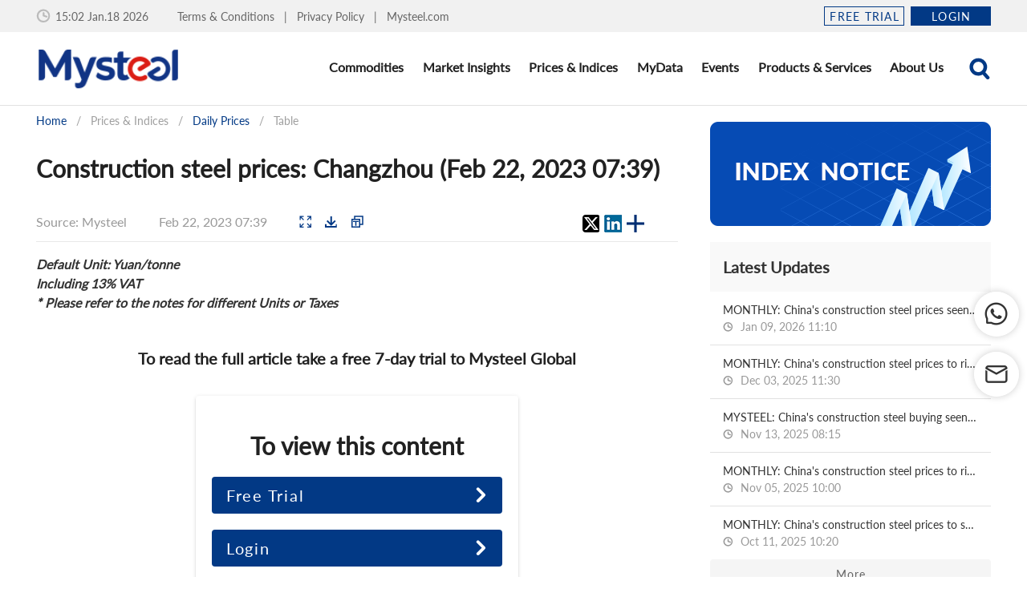

--- FILE ---
content_type: application/javascript
request_url: https://cs.mysteelcdn.com/common/english-station/b68af2c.js
body_size: 6090
content:
(window.webpackJsonp=window.webpackJsonp||[]).push([[1],{1732:function(e,t,n){var content=n(1733);content.__esModule&&(content=content.default),"string"==typeof content&&(content=[[e.i,content,""]]),content.locals&&(e.exports=content.locals);(0,n(19).default)("e2112204",content,!0,{sourceMap:!1})},1733:function(e,t,n){var r=n(18)((function(i){return i[1]}));r.push([e.i,'.theme--light.v-treeview{color:rgba(0,0,0,.87)}.theme--light.v-treeview .v-treeview-node--click>.v-treeview-node__root:hover:before,.theme--light.v-treeview--hoverable .v-treeview-node__root:hover:before{opacity:.04}.theme--light.v-treeview .v-treeview-node--click>.v-treeview-node__root--active:before,.theme--light.v-treeview .v-treeview-node--click>.v-treeview-node__root--active:hover:before,.theme--light.v-treeview .v-treeview-node--click>.v-treeview-node__root:focus:before,.theme--light.v-treeview--hoverable .v-treeview-node__root--active:before,.theme--light.v-treeview--hoverable .v-treeview-node__root--active:hover:before,.theme--light.v-treeview--hoverable .v-treeview-node__root:focus:before{opacity:.12}.theme--light.v-treeview .v-treeview-node--click>.v-treeview-node__root--active:focus:before,.theme--light.v-treeview--hoverable .v-treeview-node__root--active:focus:before{opacity:.16}.theme--light.v-treeview .v-treeview-node__root.v-treeview-node--active:before,.theme--light.v-treeview .v-treeview-node__root.v-treeview-node--active:hover:before{opacity:.12}.theme--light.v-treeview .v-treeview-node__root.v-treeview-node--active:focus:before{opacity:.16}.theme--light.v-treeview .v-treeview-node--disabled>.v-treeview-node__root>.v-treeview-node__content{color:rgba(0,0,0,.38)!important}.theme--dark.v-treeview{color:#fff}.theme--dark.v-treeview .v-treeview-node--click>.v-treeview-node__root:hover:before,.theme--dark.v-treeview--hoverable .v-treeview-node__root:hover:before{opacity:.08}.theme--dark.v-treeview .v-treeview-node--click>.v-treeview-node__root--active:before,.theme--dark.v-treeview .v-treeview-node--click>.v-treeview-node__root--active:hover:before,.theme--dark.v-treeview .v-treeview-node--click>.v-treeview-node__root:focus:before,.theme--dark.v-treeview--hoverable .v-treeview-node__root--active:before,.theme--dark.v-treeview--hoverable .v-treeview-node__root--active:hover:before,.theme--dark.v-treeview--hoverable .v-treeview-node__root:focus:before{opacity:.24}.theme--dark.v-treeview .v-treeview-node--click>.v-treeview-node__root--active:focus:before,.theme--dark.v-treeview--hoverable .v-treeview-node__root--active:focus:before{opacity:.32}.theme--dark.v-treeview .v-treeview-node__root.v-treeview-node--active:before,.theme--dark.v-treeview .v-treeview-node__root.v-treeview-node--active:hover:before{opacity:.24}.theme--dark.v-treeview .v-treeview-node__root.v-treeview-node--active:focus:before{opacity:.32}.theme--dark.v-treeview .v-treeview-node--disabled>.v-treeview-node__root>.v-treeview-node__content{color:hsla(0,0%,100%,.5)!important}.v-treeview-node.v-treeview-node--shaped .v-treeview-node__root,.v-treeview-node.v-treeview-node--shaped .v-treeview-node__root:before{border-bottom-right-radius:24px!important;border-top-right-radius:24px!important}.v-treeview-node.v-treeview-node--shaped .v-treeview-node__root{margin-bottom:8px;margin-top:8px}.v-treeview-node.v-treeview-node--rounded .v-treeview-node__root,.v-treeview-node.v-treeview-node--rounded .v-treeview-node__root:before{border-radius:24px!important}.v-treeview-node.v-treeview-node--rounded .v-treeview-node__root{margin-bottom:8px;margin-top:8px}.v-treeview-node--click>.v-treeview-node__root,.v-treeview-node--click>.v-treeview-node__root>.v-treeview-node__content>*{cursor:pointer;-webkit-user-select:none;-moz-user-select:none;user-select:none}.v-treeview-node.v-treeview-node--active .v-treeview-node__content .v-icon{color:inherit}.v-treeview-node__root{align-items:center;display:flex;min-height:48px;padding-left:8px;padding-right:8px;position:relative}.v-treeview-node__root:before{background-color:currentColor;bottom:0;content:"";left:0;opacity:0;pointer-events:none;position:absolute;right:0;top:0;transition:.3s cubic-bezier(.25,.8,.5,1)}.v-treeview-node__root:after{content:"";font-size:0;min-height:inherit}.v-treeview-node__children{transition:all .2s cubic-bezier(0,0,.2,1)}.v-treeview--dense .v-treeview-node__root{min-height:40px}.v-treeview--dense.v-treeview-node--shaped .v-treeview-node__root,.v-treeview--dense.v-treeview-node--shaped .v-treeview-node__root:before{border-bottom-right-radius:20px!important;border-top-right-radius:20px!important}.v-treeview--dense.v-treeview-node--shaped .v-treeview-node__root{margin-bottom:8px;margin-top:8px}.v-treeview--dense.v-treeview-node--rounded .v-treeview-node__root,.v-treeview--dense.v-treeview-node--rounded .v-treeview-node__root:before{border-radius:20px!important}.v-treeview--dense.v-treeview-node--rounded .v-treeview-node__root{margin-bottom:8px;margin-top:8px}.v-treeview-node__checkbox{-webkit-user-select:none;-moz-user-select:none;user-select:none;width:24px}.v-application--is-ltr .v-treeview-node__checkbox{margin-left:6px}.v-application--is-rtl .v-treeview-node__checkbox{margin-right:6px}.v-treeview-node__toggle{-webkit-user-select:none;-moz-user-select:none;user-select:none;width:24px}.v-treeview-node__toggle--loading{animation:progress-circular-rotate 1s linear infinite}.v-application--is-ltr .v-treeview-node__toggle{transform:rotate(-90deg)}.v-application--is-ltr .v-treeview-node__toggle--open{transform:none}.v-application--is-rtl .v-treeview-node__toggle{transform:rotate(90deg)}.v-application--is-rtl .v-treeview-node__toggle--open{transform:none}.v-treeview-node__prepend{min-width:24px}.v-application--is-ltr .v-treeview-node__prepend{margin-right:6px}.v-application--is-rtl .v-treeview-node__prepend{margin-left:6px}.v-treeview-node__append{min-width:24px}.v-application--is-ltr .v-treeview-node__append{margin-left:6px}.v-application--is-rtl .v-treeview-node__append{margin-right:6px}.v-treeview-node__level{width:24px}.v-treeview-node__label{flex:1;font-size:inherit;overflow:hidden;text-overflow:ellipsis;white-space:nowrap}.v-treeview-node__content{align-items:center;display:flex;flex-basis:0%;flex-grow:1;flex-shrink:0;min-width:0}.v-treeview-node__content .v-btn{flex-grow:0!important;flex-shrink:1!important}.v-application--is-ltr .v-treeview-node__content{margin-left:6px}.v-application--is-rtl .v-treeview-node__content{margin-right:6px}',""]),r.locals={},e.exports=r},2123:function(e,t,n){"use strict";n(12),n(85),n(93),n(87),n(71),n(50),n(24),n(25),n(57);var r=n(21),o=n(96),d=n(4),c=(n(16),n(84),n(481),n(13),n(8),n(41),n(701),n(65),n(393),n(482),n(483),n(484),n(485),n(486),n(487),n(488),n(489),n(490),n(491),n(492),n(493),n(494),n(702),n(703),n(704),n(705),n(706),n(707),n(708),n(709),n(710),n(711),n(712),n(713),n(714),n(715),n(716),n(717),n(15),n(79),n(1732),n(56),n(55),n(223)),v=n(452),h=n(200),l=n(66),f=n(26),m=n(3);function w(e,t){var n=Object.keys(e);if(Object.getOwnPropertySymbols){var r=Object.getOwnPropertySymbols(e);t&&(r=r.filter((function(t){return Object.getOwnPropertyDescriptor(e,t).enumerable}))),n.push.apply(n,r)}return n}var _=Object(f.a)(l.a,Object(h.a)("treeview")),y={activatable:Boolean,activeClass:{type:String,default:"v-treeview-node--active"},color:{type:String,default:"primary"},disablePerNode:Boolean,expandIcon:{type:String,default:"$subgroup"},indeterminateIcon:{type:String,default:"$checkboxIndeterminate"},itemChildren:{type:String,default:"children"},itemDisabled:{type:String,default:"disabled"},itemKey:{type:String,default:"id"},itemText:{type:String,default:"name"},loadChildren:Function,loadingIcon:{type:String,default:"$loading"},offIcon:{type:String,default:"$checkboxOff"},onIcon:{type:String,default:"$checkboxOn"},openOnClick:Boolean,rounded:Boolean,selectable:Boolean,selectedColor:{type:String,default:"accent"},shaped:Boolean,transition:Boolean,selectionType:{type:String,default:"leaf",validator:function(e){return["leaf","independent"].includes(e)}}},O=_.extend().extend({name:"v-treeview-node",inject:{treeview:{default:null}},props:function(e){for(var t=1;t<arguments.length;t++){var n=null!=arguments[t]?arguments[t]:{};t%2?w(Object(n),!0).forEach((function(t){Object(d.a)(e,t,n[t])})):Object.getOwnPropertyDescriptors?Object.defineProperties(e,Object.getOwnPropertyDescriptors(n)):w(Object(n)).forEach((function(t){Object.defineProperty(e,t,Object.getOwnPropertyDescriptor(n,t))}))}return e}({level:Number,item:{type:Object,default:function(){return null}},parentIsDisabled:Boolean},y),data:function(){return{hasLoaded:!1,isActive:!1,isIndeterminate:!1,isLoading:!1,isOpen:!1,isSelected:!1}},computed:{disabled:function(){return Object(m.o)(this.item,this.itemDisabled)||!this.disablePerNode&&this.parentIsDisabled&&"leaf"===this.selectionType},key:function(){return Object(m.o)(this.item,this.itemKey)},children:function(){var e=this,t=Object(m.o)(this.item,this.itemChildren);return t&&t.filter((function(t){return!e.treeview.isExcluded(Object(m.o)(t,e.itemKey))}))},text:function(){return Object(m.o)(this.item,this.itemText)},scopedProps:function(){return{item:this.item,leaf:!this.children,selected:this.isSelected,indeterminate:this.isIndeterminate,active:this.isActive,open:this.isOpen}},computedIcon:function(){return this.isIndeterminate?this.indeterminateIcon:this.isSelected?this.onIcon:this.offIcon},hasChildren:function(){return!(!this.children||!this.children.length&&!this.loadChildren)}},created:function(){this.treeview.register(this)},beforeDestroy:function(){this.treeview.unregister(this)},methods:{checkChildren:function(){var e=this;return new Promise((function(t){if(!e.children||e.children.length||!e.loadChildren||e.hasLoaded)return t();e.isLoading=!0,t(e.loadChildren(e.item))})).then((function(){e.isLoading=!1,e.hasLoaded=!0}))},open:function(){this.isOpen=!this.isOpen,this.treeview.updateOpen(this.key,this.isOpen),this.treeview.emitOpen()},genLabel:function(){var e=[];return this.$scopedSlots.label?e.push(this.$scopedSlots.label(this.scopedProps)):e.push(this.text),this.$createElement("div",{slot:"label",staticClass:"v-treeview-node__label"},e)},genPrependSlot:function(){return this.$scopedSlots.prepend?this.$createElement("div",{staticClass:"v-treeview-node__prepend"},this.$scopedSlots.prepend(this.scopedProps)):null},genAppendSlot:function(){return this.$scopedSlots.append?this.$createElement("div",{staticClass:"v-treeview-node__append"},this.$scopedSlots.append(this.scopedProps)):null},genContent:function(){var e=[this.genPrependSlot(),this.genLabel(),this.genAppendSlot()];return this.$createElement("div",{staticClass:"v-treeview-node__content"},e)},genToggle:function(){var e=this;return this.$createElement(v.a,{staticClass:"v-treeview-node__toggle",class:{"v-treeview-node__toggle--open":this.isOpen,"v-treeview-node__toggle--loading":this.isLoading},slot:"prepend",on:{click:function(t){t.stopPropagation(),e.isLoading||e.checkChildren().then((function(){return e.open()}))}}},[this.isLoading?this.loadingIcon:this.expandIcon])},genCheckbox:function(){var e=this;return this.$createElement(v.a,{staticClass:"v-treeview-node__checkbox",props:{color:this.isSelected||this.isIndeterminate?this.selectedColor:void 0,disabled:this.disabled},on:{click:function(t){t.stopPropagation(),e.isLoading||e.checkChildren().then((function(){e.$nextTick((function(){e.isSelected=!e.isSelected,e.isIndeterminate=!1,e.treeview.updateSelected(e.key,e.isSelected),e.treeview.emitSelected()}))}))}}},[this.computedIcon])},genLevel:function(e){var t=this;return Object(m.h)(e).map((function(){return t.$createElement("div",{staticClass:"v-treeview-node__level"})}))},genNode:function(){var e=this,t=[this.genContent()];return this.selectable&&t.unshift(this.genCheckbox()),this.hasChildren?t.unshift(this.genToggle()):t.unshift.apply(t,Object(o.a)(this.genLevel(1))),t.unshift.apply(t,Object(o.a)(this.genLevel(this.level))),this.$createElement("div",this.setTextColor(this.isActive&&this.color,{staticClass:"v-treeview-node__root",class:Object(d.a)({},this.activeClass,this.isActive),on:{click:function(){e.openOnClick&&e.hasChildren?e.checkChildren().then(e.open):e.activatable&&!e.disabled&&(e.isActive=!e.isActive,e.treeview.updateActive(e.key,e.isActive),e.treeview.emitActive())}}}),t)},genChild:function(e,t){return this.$createElement(O,{key:Object(m.o)(e,this.itemKey),props:{activatable:this.activatable,activeClass:this.activeClass,item:e,selectable:this.selectable,selectedColor:this.selectedColor,color:this.color,disablePerNode:this.disablePerNode,expandIcon:this.expandIcon,indeterminateIcon:this.indeterminateIcon,offIcon:this.offIcon,onIcon:this.onIcon,loadingIcon:this.loadingIcon,itemKey:this.itemKey,itemText:this.itemText,itemDisabled:this.itemDisabled,itemChildren:this.itemChildren,loadChildren:this.loadChildren,transition:this.transition,openOnClick:this.openOnClick,rounded:this.rounded,shaped:this.shaped,level:this.level+1,selectionType:this.selectionType,parentIsDisabled:t},scopedSlots:this.$scopedSlots})},genChildrenWrapper:function(){var e=this;if(!this.isOpen||!this.children)return null;var t=[this.children.map((function(t){return e.genChild(t,e.disabled)}))];return this.$createElement("div",{staticClass:"v-treeview-node__children"},t)},genTransition:function(){return this.$createElement(c.a,[this.genChildrenWrapper()])}},render:function(e){var t=[this.genNode()];return this.transition?t.push(this.genTransition()):t.push(this.genChildrenWrapper()),e("div",{staticClass:"v-treeview-node",class:{"v-treeview-node--leaf":!this.hasChildren,"v-treeview-node--click":this.openOnClick,"v-treeview-node--disabled":this.disabled,"v-treeview-node--rounded":this.rounded,"v-treeview-node--shaped":this.shaped,"v-treeview-node--selected":this.isSelected},attrs:{"aria-expanded":String(this.isOpen)}},t)}}),C=O,S=n(48),j=n(34);function x(e,t,n){return Object(m.o)(e,n).toLocaleLowerCase().indexOf(t.toLocaleLowerCase())>-1}function k(filter,e,t,n,r,o,d){if(filter(e,t,r))return!0;var c=Object(m.o)(e,o);if(c){for(var v=!1,i=0;i<c.length;i++)k(filter,c[i],t,n,r,o,d)&&(v=!0);if(v)return!0}return d.add(Object(m.o)(e,n)),!1}function I(e,t){var n="undefined"!=typeof Symbol&&e[Symbol.iterator]||e["@@iterator"];if(!n){if(Array.isArray(e)||(n=function(e,a){if(e){if("string"==typeof e)return A(e,a);var t={}.toString.call(e).slice(8,-1);return"Object"===t&&e.constructor&&(t=e.constructor.name),"Map"===t||"Set"===t?Array.from(e):"Arguments"===t||/^(?:Ui|I)nt(?:8|16|32)(?:Clamped)?Array$/.test(t)?A(e,a):void 0}}(e))||t&&e&&"number"==typeof e.length){n&&(e=n);var r=0,o=function(){};return{s:o,n:function(){return r>=e.length?{done:!0}:{done:!1,value:e[r++]}},e:function(e){throw e},f:o}}throw new TypeError("Invalid attempt to iterate non-iterable instance.\nIn order to be iterable, non-array objects must have a [Symbol.iterator]() method.")}var d,a=!0,u=!1;return{s:function(){n=n.call(e)},n:function(){var e=n.next();return a=e.done,e},e:function(e){u=!0,d=e},f:function(){try{a||null==n.return||n.return()}finally{if(u)throw d}}}}function A(e,a){(null==a||a>e.length)&&(a=e.length);for(var t=0,n=Array(a);t<a;t++)n[t]=e[t];return n}function P(e,t){var n=Object.keys(e);if(Object.getOwnPropertySymbols){var r=Object.getOwnPropertySymbols(e);t&&(r=r.filter((function(t){return Object.getOwnPropertyDescriptor(e,t).enumerable}))),n.push.apply(n,r)}return n}function $(e){for(var t=1;t<arguments.length;t++){var n=null!=arguments[t]?arguments[t]:{};t%2?P(Object(n),!0).forEach((function(t){Object(d.a)(e,t,n[t])})):Object.getOwnPropertyDescriptors?Object.defineProperties(e,Object.getOwnPropertyDescriptors(n)):P(Object(n)).forEach((function(t){Object.defineProperty(e,t,Object.getOwnPropertyDescriptor(n,t))}))}return e}t.a=Object(f.a)(Object(h.b)("treeview"),S.a).extend({name:"v-treeview",provide:function(){return{treeview:this}},props:$({active:{type:Array,default:function(){return[]}},dense:Boolean,disabled:Boolean,filter:Function,hoverable:Boolean,items:{type:Array,default:function(){return[]}},multipleActive:Boolean,open:{type:Array,default:function(){return[]}},openAll:Boolean,returnObject:{type:Boolean,default:!1},search:String,value:{type:Array,default:function(){return[]}}},y),data:function(){return{level:-1,activeCache:new Set,nodes:{},openCache:new Set,selectedCache:new Set}},computed:{excludedItems:function(){var e=new Set;if(!this.search)return e;for(var i=0;i<this.items.length;i++)k(this.filter||x,this.items[i],this.search,this.itemKey,this.itemText,this.itemChildren,e);return e}},watch:{items:{handler:function(){var e=this,t=Object.keys(this.nodes).map((function(t){return Object(m.o)(e.nodes[t].item,e.itemKey)})),n=this.getKeys(this.items),r=Object(m.a)(n,t);if(r.length||!(n.length<t.length)){r.forEach((function(t){return delete e.nodes[t]}));var d=Object(o.a)(this.selectedCache);this.selectedCache=new Set,this.activeCache=new Set,this.openCache=new Set,this.buildTree(this.items),Object(m.j)(d,Object(o.a)(this.selectedCache))||this.emitSelected()}},deep:!0},active:function(e){this.handleNodeCacheWatcher(e,this.activeCache,this.updateActive,this.emitActive)},value:function(e){this.handleNodeCacheWatcher(e,this.selectedCache,this.updateSelected,this.emitSelected)},open:function(e){this.handleNodeCacheWatcher(e,this.openCache,this.updateOpen,this.emitOpen)}},created:function(){var e=this,t=function(t){return e.returnObject?Object(m.o)(t,e.itemKey):t};this.buildTree(this.items);var n,r=I(this.value.map(t));try{for(r.s();!(n=r.n()).done;){var o=n.value;this.updateSelected(o,!0,!0)}}catch(e){r.e(e)}finally{r.f()}var d,c=I(this.active.map(t));try{for(c.s();!(d=c.n()).done;){var v=d.value;this.updateActive(v,!0)}}catch(e){c.e(e)}finally{c.f()}},mounted:function(){var e=this;(this.$slots.prepend||this.$slots.append)&&Object(j.c)("The prepend and append slots require a slot-scope attribute",this),this.openAll?this.updateAll(!0):(this.open.forEach((function(t){return e.updateOpen(e.returnObject?Object(m.o)(t,e.itemKey):t,!0)})),this.emitOpen())},methods:{updateAll:function(e){var t=this;Object.keys(this.nodes).forEach((function(n){return t.updateOpen(Object(m.o)(t.nodes[n].item,t.itemKey),e)})),this.emitOpen()},getKeys:function(e){for(var t=arguments.length>1&&void 0!==arguments[1]?arguments[1]:[],i=0;i<e.length;i++){var n=Object(m.o)(e[i],this.itemKey);t.push(n);var r=Object(m.o)(e[i],this.itemChildren);r&&t.push.apply(t,Object(o.a)(this.getKeys(r)))}return t},buildTree:function(e){for(var t,n=this,r=arguments.length>1&&void 0!==arguments[1]?arguments[1]:null,i=0;i<e.length;i++){var o=e[i],d=Object(m.o)(o,this.itemKey),c=null!==(t=Object(m.o)(o,this.itemChildren))&&void 0!==t?t:[],v=this.nodes.hasOwnProperty(d)?this.nodes[d]:{isSelected:!1,isIndeterminate:!1,isActive:!1,isOpen:!1,vnode:null},h={vnode:v.vnode,parent:r,children:c.map((function(e){return Object(m.o)(e,n.itemKey)})),item:o};if(this.buildTree(c,d),"independent"!==this.selectionType&&null!==r&&!this.nodes.hasOwnProperty(d)&&this.nodes.hasOwnProperty(r)?h.isSelected=this.nodes[r].isSelected:(h.isSelected=v.isSelected,h.isIndeterminate=v.isIndeterminate),h.isActive=v.isActive,h.isOpen=v.isOpen,this.nodes[d]=h,c.length&&"independent"!==this.selectionType){var l=this.calculateState(d,this.nodes),f=l.isSelected,w=l.isIndeterminate;h.isSelected=f,h.isIndeterminate=w}!this.nodes[d].isSelected||"independent"!==this.selectionType&&0!==h.children.length||this.selectedCache.add(d),this.nodes[d].isActive&&this.activeCache.add(d),this.nodes[d].isOpen&&this.openCache.add(d),this.updateVnodeState(d)}},calculateState:function(e,t){var n=t[e].children,r=n.reduce((function(e,n){return e[0]+=+Boolean(t[n].isSelected),e[1]+=+Boolean(t[n].isIndeterminate),e}),[0,0]),o=!!n.length&&r[0]===n.length;return{isSelected:o,isIndeterminate:!o&&(r[0]>0||r[1]>0)}},emitOpen:function(){this.emitNodeCache("update:open",this.openCache)},emitSelected:function(){this.emitNodeCache("input",this.selectedCache)},emitActive:function(){this.emitNodeCache("update:active",this.activeCache)},emitNodeCache:function(e,t){var n=this;this.$emit(e,this.returnObject?Object(o.a)(t).map((function(e){return n.nodes[e].item})):Object(o.a)(t))},handleNodeCacheWatcher:function(e,t,n,r){var d=this;e=this.returnObject?e.map((function(e){return Object(m.o)(e,d.itemKey)})):e;var c=Object(o.a)(t);Object(m.j)(c,e)||(c.forEach((function(e){return n(e,!1)})),e.forEach((function(e){return n(e,!0)})),r())},getDescendants:function(e){var t,n=arguments.length>1&&void 0!==arguments[1]?arguments[1]:[],r=this.nodes[e].children;(t=n).push.apply(t,Object(o.a)(r));for(var i=0;i<r.length;i++)n=this.getDescendants(r[i],n);return n},getParents:function(e){for(var t=this.nodes[e].parent,n=[];null!==t;)n.push(t),t=this.nodes[t].parent;return n},register:function(e){var t=Object(m.o)(e.item,this.itemKey);this.nodes[t].vnode=e,this.updateVnodeState(t)},unregister:function(e){var t=Object(m.o)(e.item,this.itemKey);this.nodes[t]&&(this.nodes[t].vnode=null)},isParent:function(e){return this.nodes[e].children&&this.nodes[e].children.length},updateActive:function(e,t){var n=this;if(this.nodes.hasOwnProperty(e)){this.multipleActive||this.activeCache.forEach((function(e){n.nodes[e].isActive=!1,n.updateVnodeState(e),n.activeCache.delete(e)}));var r=this.nodes[e];r&&(t?this.activeCache.add(e):this.activeCache.delete(e),r.isActive=t,this.updateVnodeState(e))}},updateSelected:function(e,t){var n=arguments.length>2&&void 0!==arguments[2]&&arguments[2];if(this.nodes.hasOwnProperty(e)){var o=new Map;if("independent"!==this.selectionType){var d,c=I(this.getDescendants(e));try{for(c.s();!(d=c.n()).done;){var v=d.value;Object(m.o)(this.nodes[v].item,this.itemDisabled)&&!n||(this.nodes[v].isSelected=t,this.nodes[v].isIndeterminate=!1,o.set(v,t))}}catch(e){c.e(e)}finally{c.f()}var h=this.calculateState(e,this.nodes);this.nodes[e].isSelected=t,this.nodes[e].isIndeterminate=h.isIndeterminate,o.set(e,t);var l,f=I(this.getParents(e));try{for(f.s();!(l=f.n()).done;){var w=l.value,_=this.calculateState(w,this.nodes);this.nodes[w].isSelected=_.isSelected,this.nodes[w].isIndeterminate=_.isIndeterminate,o.set(w,_.isSelected)}}catch(e){f.e(e)}finally{f.f()}}else this.nodes[e].isSelected=t,this.nodes[e].isIndeterminate=!1,o.set(e,t);var y,O=I(o.entries());try{for(O.s();!(y=O.n()).done;){var C=Object(r.a)(y.value,2),S=C[0],j=C[1];this.updateVnodeState(S),"leaf"===this.selectionType&&this.isParent(S)||(!0===j?this.selectedCache.add(S):this.selectedCache.delete(S))}}catch(e){O.e(e)}finally{O.f()}}},updateOpen:function(e,t){var n=this;if(this.nodes.hasOwnProperty(e)){var r=this.nodes[e],o=Object(m.o)(r.item,this.itemChildren);o&&!o.length&&r.vnode&&!r.vnode.hasLoaded?r.vnode.checkChildren().then((function(){return n.updateOpen(e,t)})):o&&o.length&&(r.isOpen=t,r.isOpen?this.openCache.add(e):this.openCache.delete(e),this.updateVnodeState(e))}},updateVnodeState:function(e){var t=this.nodes[e];t&&t.vnode&&(t.vnode.isSelected=t.isSelected,t.vnode.isIndeterminate=t.isIndeterminate,t.vnode.isActive=t.isActive,t.vnode.isOpen=t.isOpen)},isExcluded:function(e){return!!this.search&&this.excludedItems.has(e)}},render:function(e){var t=this,n=this.items.length?this.items.filter((function(e){return!t.isExcluded(Object(m.o)(e,t.itemKey))})).map((function(e){return C.options.methods.genChild.bind(t)(e,t.disabled||Object(m.o)(e,t.itemDisabled))})):this.$slots.default;return e("div",{staticClass:"v-treeview",class:$({"v-treeview--hoverable":this.hoverable,"v-treeview--dense":this.dense},this.themeClasses)},n)}})}}]);

--- FILE ---
content_type: application/javascript
request_url: https://cs.mysteelcdn.com/common/english-station/895456f.js
body_size: 8123
content:
(window.webpackJsonp=window.webpackJsonp||[]).push([[44,20],{1177:function(t,e,r){var content=r(1196);content.__esModule&&(content=content.default),"string"==typeof content&&(content=[[t.i,content,""]]),content.locals&&(t.exports=content.locals);(0,r(19).default)("919734f2",content,!0,{sourceMap:!1})},1178:function(t,e,r){var content=r(1200);content.__esModule&&(content=content.default),"string"==typeof content&&(content=[[t.i,content,""]]),content.locals&&(t.exports=content.locals);(0,r(19).default)("37d1b26d",content,!0,{sourceMap:!1})},1186:function(t,e,r){"use strict";r.r(e);var n=r(1243),o=(r(13),{name:"MBread",components:{},props:{breadList:{type:Array,default:function(){return[]}}},data:function(){return{}},computed:{},watch:{},created:function(){},mounted:function(){},methods:{}}),c=(r(1195),r(17)),component=Object(c.a)(o,(function(){var t=this,e=t._self._c;return e("div",{staticClass:"m-bread"},[e(n.a,t._g(t._b({attrs:{items:t.breadList},scopedSlots:t._u([t._l(Object.keys(t.$slots),(function(e){return{key:e,fn:function(data){return[t._t(e,null,null,data)]}}}))],null,!0)},"v-breadcrumbs",t.$attrs,!1),t.$listeners))],1)}),[],!1,null,"0d591e46",null);e.default=component.exports},1190:function(t,e,r){var content=r(1229);content.__esModule&&(content=content.default),"string"==typeof content&&(content=[[t.i,content,""]]),content.locals&&(t.exports=content.locals);(0,r(19).default)("1e295913",content,!0,{sourceMap:!1})},1191:function(t,e,r){"use strict";r.d(e,"a",(function(){return o})),r.d(e,"b",(function(){return l}));r(42),r(143),r(84),r(8);var n=r(120),o={"top-news-name":[{text:"Home",disabled:!1,to:"/"},{text:"Top news",disabled:!0,to:""}],Event:[{text:"Home",disabled:!1,to:"/"},{text:"Event",disabled:!0,to:""}],"event-type-name":[{text:"Home",disabled:!1,to:"/"},{text:"Event",disabled:!0,to:""},{text:"Event Details",disabled:!0,to:""}],"list-all-latest-updates-name":[{text:"Home",disabled:!1,to:"/"},{text:"Latest updates",disabled:!0,to:""}],"market-insights-news":[{text:"Home",disabled:!1,to:"/"},{text:"Market Insights",disabled:!0,to:""},{text:"News",disabled:!0,to:""}],"market-insights-news-latest":[{text:"Home",disabled:!1,to:"/"},{text:"Market Insights",disabled:!0,to:""},{text:"News",disabled:!0,to:""}],"market-insights-news-ad-and-cvd":[{text:"Home",disabled:!1,to:"/"},{text:"Market Insights",disabled:!0,to:""},{text:"News",disabled:!0,to:""}],"market-insights-analysis":[{text:"Home",disabled:!1,to:"/"},{text:"Market Insights",disabled:!0,to:""},{text:"Analysis",disabled:!0,to:""}],"market-insights-analysis-latest":[{text:"Home",disabled:!1,to:"/"},{text:"Market Insights",disabled:!0,to:""},{text:"Analysis",disabled:!0,to:""}],"market-insights-analysis-commentary":[{text:"Home",disabled:!1,to:"/"},{text:"Market Insights",disabled:!0,to:""},{text:"Analysis",disabled:!0,to:""}],"market-insights-analysis-energy-transition":[{text:"Home",disabled:!1,to:"/"},{text:"Market Insights",disabled:!0,to:""},{text:"Analysis",disabled:!0,to:""}],"market-insights-mysteel-surveys":[{text:"Home",disabled:!1,to:"/"},{text:"Market Insights",disabled:!0,to:""},{text:"Mysteel Surveys",disabled:!0,to:""}],"market-insights-mysteel-surveys-trading":[{text:"Home",disabled:!1,to:"/"},{text:"Market Insights",disabled:!0,to:""},{text:"Mysteel Surveys",disabled:!0,to:""}],"market-insights-mysteel-surveys-shipment":[{text:"Home",disabled:!1,to:"/"},{text:"Market Insights",disabled:!0,to:""},{text:"Mysteel Surveys",disabled:!0,to:""}],"market-insights-mysteel-surveys-production":[{text:"Home",disabled:!1,to:"/"},{text:"Market Insights",disabled:!0,to:""},{text:"Mysteel Surveys",disabled:!0,to:""}],"market-insights-mysteel-surveys-price":[{text:"Home",disabled:!1,to:"/"},{text:"Market Insights",disabled:!0,to:""},{text:"Mysteel Surveys",disabled:!0,to:""}],"market-insights-mysteel-surveys-inventory":[{text:"Home",disabled:!1,to:"/"},{text:"Market Insights",disabled:!0,to:""},{text:"Mysteel Surveys",disabled:!0,to:""}],"market-insights-mysteel-surveys-import-and-export":[{text:"Home",disabled:!1,to:"/"},{text:"Market Insights",disabled:!0,to:""},{text:"Mysteel Surveys",disabled:!0,to:""}],"market-insights-mysteel-surveys-cost-and-profit":[{text:"Home",disabled:!1,to:"/"},{text:"Market Insights",disabled:!0,to:""},{text:"Mysteel Surveys",disabled:!0,to:""}],"analysis-name":[{text:"Home",disabled:!1,to:"/"},{text:"Market Insights",disabled:!0,to:""},{text:"Analysis",disabled:!1,to:"/market-insights/analysis/"},{text:"Article",disabled:!0,to:""}],"news-name":[{text:"Home",disabled:!1,to:"/"},{text:"Market Insights",disabled:!0,to:""},{text:"News",disabled:!1,to:"/market-insights/news/"},{text:"Article",disabled:!0,to:""}],"mysteel-surveys-name":[{text:"Home",disabled:!1,to:"/"},{text:"Market Insights",disabled:!0,to:""},{text:"Mysteel Surveys",disabled:!1,to:"/market-insights/mysteel-surveys/"},{text:"Article",disabled:!0,to:""}],"prices-indices-price-curve":[{text:"Home",disabled:!1,to:"/"},{text:"Prices & Indices",disabled:!0,to:""},{text:"Price Curve",disabled:!0,to:""}],"prices-indices-mysteel-indices":[{text:"Home",disabled:!1,to:"/"},{text:"Prices & Indices",disabled:!0,to:""},{text:"Mysteel Indices",disabled:!0,to:""}],"prices-indices-daily-prices":[{text:"Home",disabled:!1,to:"/"},{text:"Prices & Indices",disabled:!0,to:""},{text:"Daily Prices",disabled:!0,to:""}],"prices-indices-import-export-price":[{text:"Home",disabled:!1,to:"/"},{text:"Prices & Indices",disabled:!0,to:""},{text:"Import/Export Price",disabled:!0,to:""}],"prices-indices-my-favorites":[{text:"Home",disabled:!1,to:"/"},{text:"Prices & Indices",disabled:!0,to:""},{text:"My Favorites",disabled:!0,to:""}],"daily-prices-name":[{text:"Home",disabled:!1,to:"/"},{text:"Prices & Indices",disabled:!0,to:""},{text:"Daily Prices",disabled:!1,to:"/prices-indices/daily-prices/"},{text:"Table",disabled:!0,to:""}],"price-summary-name":[{text:"Home",disabled:!1,to:"/"},{text:"Prices & Indices",disabled:!0,to:""},{text:"Daily Prices",disabled:!1,to:"/prices-indices/daily-prices/"},{text:"Table",disabled:!0,to:""}],methodology:[{text:"Home",disabled:!1,to:"/"},{text:"Methodology",disabled:!0,to:""}],"products-services-online-subscriptions":[{text:"Home",disabled:!1,to:"/"},{text:"Products & Services",disabled:!0,to:""},{text:"Online Subscriptions",disabled:!0,to:""}],"products-services-report-analysis":[{text:"Home",disabled:!1,to:"/"},{text:"Products & Services",disabled:!0,to:""},{text:"Reports & Analysis",disabled:!0,to:""}],"products-services-data-products":[{text:"Home",disabled:!1,to:"/"},{text:"Products & Services",disabled:!0,to:""},{text:"Data Products",disabled:!0,to:""}],"products-services-consulting":[{text:"Home",disabled:!1,to:"/"},{text:"Products & Services",disabled:!0,to:""},{text:"Consulting",disabled:!0,to:""}],"event-listings":[{text:"Home",disabled:!1,to:"/"},{text:"Events",disabled:!0,to:""}],"event-listings-name":[{text:"Home",disabled:!1,to:"/"},{text:"Events",disabled:!1,href:"//www.mysteel.net/event-listings/"},{text:"Event Details",disabled:!0,to:""}],"events-preview-conferenceId":[{text:"Home",disabled:!1,to:"/"},{text:"Events",disabled:!0,to:""}],"conference-preview-conferenceId":[{text:"Home",disabled:!1,to:"/"},{text:"Events",disabled:!1,href:"//www.mysteel.net/event-listings/"},{text:"Event Details",disabled:!0,to:""}],comnect:[{text:"Home",disabled:!1,to:"/"},{text:"ComNect",disabled:!0,href:"//www.mysteel.net/comnect/"}],"comnect-name":[{text:"Home",disabled:!1,to:"/"},{text:"ComNect",disabled:!1,href:"//www.mysteel.net/comnect/"},{text:"Company Details",disabled:!0}]},c=function(t){var text=t.text,e=t.disabled,r=t.breedHomePage;if(e)return"";if("Home"===text)return"/";var o=Object(n.b)(text);return"/".concat(r?"h":"commodities","/").concat(o,"/")},l=function(t,e){var r,n=arguments.length>2&&void 0!==arguments[2]&&arguments[2],o=(null===(r=e.state.user.breadList.find((function(e){return e.breedCode===t})))||void 0===r?void 0:r.bread)||[];return n&&(o[o.length-1].disabled=!1),o.map((function(t){return{text:t.text,disabled:!!t.disabled,to:c(t)}}))}},1193:function(t,e,r){var content=r(1194);content.__esModule&&(content=content.default),"string"==typeof content&&(content=[[t.i,content,""]]),content.locals&&(t.exports=content.locals);(0,r(19).default)("f7a8af7a",content,!0,{sourceMap:!1})},1194:function(t,e,r){var n=r(18)((function(i){return i[1]}));n.push([t.i,".theme--light.v-breadcrumbs .v-breadcrumbs__divider,.theme--light.v-breadcrumbs .v-breadcrumbs__item--disabled{color:rgba(0,0,0,.38)}.theme--dark.v-breadcrumbs .v-breadcrumbs__divider,.theme--dark.v-breadcrumbs .v-breadcrumbs__item--disabled{color:hsla(0,0%,100%,.5)}.v-breadcrumbs{align-items:center;display:flex;flex:0 1 auto;flex-wrap:wrap;list-style-type:none;margin:0;padding:18px 12px}.v-breadcrumbs li{align-items:center;display:inline-flex;font-size:14px}.v-breadcrumbs li .v-icon{font-size:16px}.v-breadcrumbs li:nth-child(2n){padding:0 12px}.v-breadcrumbs__item{align-items:center;display:inline-flex;-webkit-text-decoration:none;text-decoration:none;transition:.3s cubic-bezier(.25,.8,.5,1)}.v-breadcrumbs__item--disabled{pointer-events:none}.v-breadcrumbs--large li,.v-breadcrumbs--large li .v-icon{font-size:16px}",""]),n.locals={},t.exports=n},1195:function(t,e,r){"use strict";r(1177)},1196:function(t,e,r){var n=r(18)((function(i){return i[1]}));n.push([t.i,".m-bread[data-v-0d591e46] .v-breadcrumbs{padding:0}",""]),n.locals={},t.exports=n},1199:function(t,e,r){"use strict";r(1178)},1200:function(t,e,r){var n=r(18)((function(i){return i[1]}));n.push([t.i,".m-chart[data-v-501453b4]{width:100%}",""]),n.locals={},t.exports=n},1201:function(t,e,r){"use strict";r.r(e);r(55);var n=r(222),o=r.n(n),c=r(1182),l={name:"MChart",components:{},props:{height:{type:Number,default:178},option:{type:Object,default:function(){return Object(c.c)()}}},data:function(){return{}},computed:{displayOption:function(){return o.a.empty(this.option)?Object(c.c)():this.option}},watch:{option:{handler:function(t){this.$refs.chart&&this.$refs.chart.setOption(t,!0)},deep:!0}},created:function(){},mounted:function(){},methods:{}},d=(r(1199),r(17)),component=Object(d.a)(l,(function(){var t=this,e=t._self._c;return e("client-only",[e("v-chart",{ref:"chart",staticClass:"m-chart",style:{height:"".concat(t.height,"px")},attrs:{autoresize:!0,option:t.displayOption}})],1)}),[],!1,null,"501453b4",null);e.default=component.exports},1228:function(t,e,r){"use strict";r(1190)},1229:function(t,e,r){var n=r(18),o=r(317),c=r(1217),l=r(1230),d=n((function(i){return i[1]})),m=o(c),f=o(l);d.push([t.i,".latest-price .chart-wrapper[data-v-4fb55c9f]{min-height:228px}.latest-price .chart-wrapper .m-title[data-v-4fb55c9f]{margin-bottom:10px}.latest-price .daily-price-wrapper[data-v-4fb55c9f]{min-height:99px}.latest-price .img-wrapper[data-v-4fb55c9f]{background-repeat:no-repeat;background-size:100% 100%;border-radius:5px;overflow:hidden;width:100%}.latest-price .data-buffet[data-v-4fb55c9f]{background-image:url("+m+");height:190px}.latest-price .report[data-v-4fb55c9f]{background-image:url("+f+");height:142px}.latest-price[data-v-4fb55c9f] .v-carousel__controls__item.v-btn{color:#999}.latest-price[data-v-4fb55c9f] .v-carousel__controls__item.v-item--active{color:#023985}.latest-price[data-v-4fb55c9f] .v-carousel__controls__item.v-item--active:before{opacity:0}.latest-price[data-v-4fb55c9f] .v-carousel__controls__item .v-icon{font-size:30px!important;opacity:1}.latest-price[data-v-4fb55c9f] .m-list-item.simple .m-title{font-size:14px}.latest-price .pointer[data-v-4fb55c9f] canvas{cursor:pointer!important}",""]),d.locals={},t.exports=d},1230:function(t,e,r){t.exports=r.p+"img/report.b0e2fcc.png"},1232:function(t,e,r){"use strict";var n=r(2124),o=r(2048),c=r(2047),l=(r(12),r(16),r(24),r(25),r(13),r(8),r(15),r(4));r(84);function d(t,e){var r=Object.keys(t);if(Object.getOwnPropertySymbols){var n=Object.getOwnPropertySymbols(t);e&&(n=n.filter((function(e){return Object.getOwnPropertyDescriptor(t,e).enumerable}))),r.push.apply(r,n)}return r}function m(t){for(var e=1;e<arguments.length;e++){var r=null!=arguments[e]?arguments[e]:{};e%2?d(Object(r),!0).forEach((function(e){Object(l.a)(t,e,r[e])})):Object.getOwnPropertyDescriptors?Object.defineProperties(t,Object.getOwnPropertyDescriptors(r)):d(Object(r)).forEach((function(e){Object.defineProperty(t,e,Object.getOwnPropertyDescriptor(r,e))}))}return t}r(42),r(50),r(55);var f=r(161),h=r(120);function v(t,e){var r=Object.keys(t);if(Object.getOwnPropertySymbols){var n=Object.getOwnPropertySymbols(t);e&&(n=n.filter((function(e){return Object.getOwnPropertyDescriptor(t,e).enumerable}))),r.push.apply(r,n)}return r}function y(t){for(var e=1;e<arguments.length;e++){var r=null!=arguments[e]?arguments[e]:{};e%2?v(Object(r),!0).forEach((function(e){Object(l.a)(t,e,r[e])})):Object.getOwnPropertyDescriptors?Object.defineProperties(t,Object.getOwnPropertyDescriptors(r)):v(Object(r)).forEach((function(e){Object.defineProperty(t,e,Object.getOwnPropertyDescriptor(r,e))}))}return t}var x={name:"LatestPrice",components:{},props:{options:{type:Array,default:function(){return[]}},dailyList:{type:Object,default:function(){return{}}},breedCode:{type:[String,Number],default:null},disabled:{type:Boolean,default:!1},isCommodities:{type:Boolean,default:!1}},data:function(){return{}},computed:{},watch:{},created:function(){},mounted:function(){},methods:{getOption:function(t){var e=t.chartOpt,n=t.chartDataLocks;return y(y({},e),{},{tooltip:y(y({},e.tooltip),{},{formatter:function(t){var html="";return t.forEach((function(param,t){var e=r(1198);html+='\n                        <span style="display:inline-block;margin-right:4px;\n\t\t\t\t\t\t            border-radius:10px;width:10px;height:10px;\n\t\t\t\t\t\t            background-color:'.concat(param.color,';"></span>\n                        <span style="margin-right:10px;">').concat(param.seriesName,"</span>\n                        ").concat(n[param.seriesIndex][param.dataIndex]===f.q.getDesc("ON")?'<img style="width:14px;height:14px;" src="'.concat(e,'" />'):"<span>".concat(Object(h.l)(param.data)||" - "," </span>"),"\n                        </br>\n                        ")})),"<div>".concat(t[0].name,"</div>").concat(html)}})})}}},w=(r(1228),r(17)),component=Object(w.a)(x,(function(){var t,e,r,l,d=this,f=d._self._c;return f("div",{staticClass:"latest-price"},[f("div",{staticClass:"chart-wrapper"},[f("m-title",{staticClass:"grey4 pa-4",attrs:{"font-size":20,"line-height":30}},[d._v("\n      "+d._s(d.$t("commodities.priceCurve"))+"\n    ")]),d._v(" "),f(c.a,{scopedSlots:d._u([{key:"default",fn:function(t){var e=t.hover;return[f(n.a,{staticClass:"pointer",attrs:{"hide-delimiter-background":"",continuous:!0,cycle:!e,"show-arrows":!1,interval:"5000","delimiter-icon":"mdi-minus",height:"228"}},d._l(d.options,(function(t,i){return f(o.a,{key:i},[f("nuxt-link",{attrs:{to:d.disabled?"":null==t?void 0:t.to}},[f("m-chart",{attrs:{option:d.getOption(t)}})],1)],1)})),1)]}}])})],1),d._v(" "),f("a",{attrs:{href:"https://www.mysteel.net/databuffet/#/data",target:"_blank"}},[f("div",{staticClass:"img-wrapper data-buffet mb-5 m-card",attrs:{title:d.$t("commodities.dataBuffet")}})]),d._v(" "),!d.isCommodities||null!==(t=d.dailyList)&&void 0!==t&&null!==(t=t.listData)&&void 0!==t&&t.length?f("div",{staticClass:"daily-price-wrapper mb-5"},[f("m-title",{staticClass:"grey4 pa-4",attrs:{"font-size":20,"line-height":30}},[d._v("\n      "+d._s(d.$t("commodities.dailyPrice"))+"\n    ")]),d._v(" "),f("m-list",{attrs:{type:"simple","show-time":"",list:null===(e=d.dailyList)||void 0===e||null===(e=e.listData)||void 0===e?void 0:e.map((function(t){return m(m({},t),{},{date:t.showTime,to:d.disabled?"":{path:t.priceUrl}})})),"border-bottom":!1}}),d._v(" "),f("nuxt-link",{directives:[{name:"show",rawName:"v-show",value:(null===(r=d.dailyList)||void 0===r||null===(r=r.listData)||void 0===r?void 0:r.length)>0,expression:"dailyList?.listData?.length > 0"}],attrs:{to:d.disabled?"":{path:"/prices-indices/daily-prices/",query:{b:0===(null===(l=d.dailyList)||void 0===l?void 0:l.isTakeBreed)?0:d.breedCode,reset:1}},title:"Daily Prices"}},[f("m-more",{attrs:{width:"100%"}})],1)],1):d._e(),d._v(" "),f("nuxt-link",{attrs:{to:"/products-services/report-analysis/"}},[f("div",{staticClass:"img-wrapper report m-card",attrs:{title:d.$t("commodities.report")}})])],1)}),[],!1,null,"4fb55c9f",null);e.a=component.exports;installComponents(component,{MTitle:r(696).default,MChart:r(1201).default,MList:r(1183).default,MMore:r(1197).default})},1243:function(t,e,r){"use strict";r(12),r(16),r(24),r(25),r(13),r(8),r(15);var n=r(4),o=(r(178),r(1193),r(163)),c=r(26),l=r(3);function d(t,e){var r=Object.keys(t);if(Object.getOwnPropertySymbols){var n=Object.getOwnPropertySymbols(t);e&&(n=n.filter((function(e){return Object.getOwnPropertyDescriptor(t,e).enumerable}))),r.push.apply(r,n)}return r}function m(t){for(var e=1;e<arguments.length;e++){var r=null!=arguments[e]?arguments[e]:{};e%2?d(Object(r),!0).forEach((function(e){Object(n.a)(t,e,r[e])})):Object.getOwnPropertyDescriptors?Object.defineProperties(t,Object.getOwnPropertyDescriptors(r)):d(Object(r)).forEach((function(e){Object.defineProperty(t,e,Object.getOwnPropertyDescriptor(r,e))}))}return t}var f=Object(c.a)(o.a).extend({name:"v-breadcrumbs-item",props:{activeClass:{type:String,default:"v-breadcrumbs__item--disabled"},ripple:{type:[Boolean,Object],default:!1}},computed:{classes:function(){return Object(n.a)({"v-breadcrumbs__item":!0},this.activeClass,this.disabled)}},render:function(t){var e=this.generateRouteLink(),r=e.tag,data=e.data;return t("li",[t(r,m(m({},data),{},{attrs:m(m({},data.attrs),{},{"aria-current":this.isActive&&this.isLink?"page":void 0})}),Object(l.r)(this))])}}),h=Object(l.i)("v-breadcrumbs__divider","li"),v=r(48);function y(t,e){var r=Object.keys(t);if(Object.getOwnPropertySymbols){var n=Object.getOwnPropertySymbols(t);e&&(n=n.filter((function(e){return Object.getOwnPropertyDescriptor(t,e).enumerable}))),r.push.apply(r,n)}return r}e.a=Object(c.a)(v.a).extend({name:"v-breadcrumbs",props:{divider:{type:String,default:"/"},items:{type:Array,default:function(){return[]}},large:Boolean},computed:{classes:function(){return function(t){for(var e=1;e<arguments.length;e++){var r=null!=arguments[e]?arguments[e]:{};e%2?y(Object(r),!0).forEach((function(e){Object(n.a)(t,e,r[e])})):Object.getOwnPropertyDescriptors?Object.defineProperties(t,Object.getOwnPropertyDescriptors(r)):y(Object(r)).forEach((function(e){Object.defineProperty(t,e,Object.getOwnPropertyDescriptor(r,e))}))}return t}({"v-breadcrumbs--large":this.large},this.themeClasses)}},methods:{genDivider:function(){return this.$createElement(h,this.$slots.divider?this.$slots.divider:this.divider)},genItems:function(){for(var t=[],e=!!this.$scopedSlots.item,r=[],i=0;i<this.items.length;i++){var n=this.items[i];r.push(n.text),e?t.push(this.$scopedSlots.item({item:n})):t.push(this.$createElement(f,{key:r.join("."),props:n},[n.text])),i<this.items.length-1&&t.push(this.genDivider())}return t}},render:function(t){var e=Object(l.r)(this)||this.genItems();return t("ul",{staticClass:"v-breadcrumbs",class:this.classes},e)}})},1256:function(t,e,r){var content=r(1271);content.__esModule&&(content=content.default),"string"==typeof content&&(content=[[t.i,content,""]]),content.locals&&(t.exports=content.locals);(0,r(19).default)("5ef93411",content,!0,{sourceMap:!1})},1270:function(t,e,r){"use strict";r(1256)},1271:function(t,e,r){var n=r(18)((function(i){return i[1]}));n.push([t.i,".not-login>.tip[data-v-497d61f0]{font-size:20px}.not-login .tips[data-v-497d61f0]{font-family:lato;font-size:30px;font-weight:700}.not-login .action .m-button[data-v-497d61f0]{font-size:20px}.not-login .contact-us[data-v-497d61f0]{display:flex;justify-content:space-between}.not-login .contact-us>span[data-v-497d61f0]{font-size:14px}.not-login .contact-us .m-icon[data-v-497d61f0]{color:#ddd;font-size:16px}.not-login .contact-us a[data-v-497d61f0]{color:inherit}",""]),n.locals={},t.exports=n},1273:function(t,e,r){"use strict";var n=r(1165),o=(r(12),r(16),r(24),r(25),r(13),r(8),r(15),r(4)),c=r(53);function l(t,e){var r=Object.keys(t);if(Object.getOwnPropertySymbols){var n=Object.getOwnPropertySymbols(t);e&&(n=n.filter((function(e){return Object.getOwnPropertyDescriptor(t,e).enumerable}))),r.push.apply(r,n)}return r}var d={name:"NotLogin",components:{},props:{},data:function(){return{}},computed:{},watch:{},created:function(){},mounted:function(){},methods:function(t){for(var e=1;e<arguments.length;e++){var r=null!=arguments[e]?arguments[e]:{};e%2?l(Object(r),!0).forEach((function(e){Object(o.a)(t,e,r[e])})):Object.getOwnPropertyDescriptors?Object.defineProperties(t,Object.getOwnPropertyDescriptors(r)):l(Object(r)).forEach((function(e){Object.defineProperty(t,e,Object.getOwnPropertyDescriptor(r,e))}))}return t}({},Object(c.b)("user",["changeLoginDialog"]))},m=d,f=(r(1270),r(17)),component=Object(f.a)(m,(function(){var t=this,e=t._self._c;return e("div",{staticClass:"not-login pb-1"},[t._m(0),t._v(" "),e(n.a,{staticClass:"mx-auto pt-10 pb-10 pl-5 pr-5",attrs:{width:"402"}},[e("p",{staticClass:"tips text-center"},[t._v("\n      To view this content\n    ")]),t._v(" "),e("p",{staticClass:"text-center action"},[e("m-button",{staticClass:"mb-5 d-flex justify-space-between",attrs:{width:"100%",height:"46",tile:!1,to:"/register/"}},[t._v("\n        Free Trial\n        "),e("m-icon",{attrs:{name:"right1"}})],1),t._v(" "),e("m-button",{staticClass:"d-flex justify-space-between",attrs:{width:"100%",height:"46",tile:!1},on:{click:function(e){return t.changeLoginDialog(!0)}}},[t._v("\n        Login "),e("m-icon",{attrs:{name:"right1"}})],1)],1),t._v(" "),e("p",{staticClass:"contact-us mt-6"},[e("span",[e("m-icon",{staticClass:"mr-1",attrs:{name:"phone"}}),t._v("+65 6939 6700")],1),t._v(" "),e("span",[e("m-icon",{staticClass:"mr-1",attrs:{name:"email"}}),t._v(" "),e("a",{attrs:{href:"mailto:globalsales@mysteel.com"}},[t._v(" globalsales@mysteel.com ")])],1)])])],1)}),[function(){var t=this._self._c;return t("p",{staticClass:"text-center tip mb-8 mt-8"},[t("strong",[this._v("\n      To read the full article take a free 7-day trial to Mysteel Global\n    ")])])}],!1,null,"497d61f0",null);e.a=component.exports;installComponents(component,{MIcon:r(198).default,MButton:r(388).default})},1363:function(t,e,r){"use strict";r(42),r(56),r(41),r(80);var n={init:function(){var t=this.getBrowser();this.browser=t.browser||"An Unknown Browser",this.version=t.version||"An Unknown Version",this.OS=this.getOS()||"An Unknown OS",this.SCREEN=this.getScreen()||"An Unknown Screen"},getOS:function(){return navigator.platform.includes("Win")?"Windows":navigator.platform.includes("Mac")?"Mac":navigator.platform.includes("Linux")?"Linux":navigator.userAgent.includes("iPhone")?"iPhone/iPod":""},getScreen:function(){var t=screen.width,e=screen.height;return t&&e?"".concat(t,"*").concat(e):""},getBrowser:function(){var t,e,r=navigator.userAgent.toLowerCase();if(null!=(t=/(msie\s|trident\/7)([\w\.]+)/.exec(r))){if(null==(e=/(trident)\/([\w.]+)/.exec(r)))return{browser:"IE",version:t[2]||"0"};switch(e[2]){case"4.0":return{browser:"IE",version:"8"};case"5.0":return{browser:"IE",version:"9"};case"6.0":return{browser:"IE",version:"10"};case"7.0":return{browser:"IE",version:"11"};default:return{browser:"IE",version:"Undefined"}}}return(null==(t=/(firefox)\/([\w.]+)/.exec(r))||window.attachEvent||window.chrome||window.opera)&&(null==(t=/(opera).+version\/([\w.]+)/.exec(r))||window.attachEvent)?null!=(t=/(chrome)\/([\w.]+)/.exec(r))&&window.chrome&&!window.attachEvent?null==(e=/(opr)\/(.+)/.exec(r))?{browser:t[1]||"",version:t[2]||"0"}:{browser:"Opera",version:e[2]||"0"}:null==(t=/version\/([\w.]+).*(safari)/.exec(r))||window.attachEvent||window.chrome||window.opera?void 0:{browser:t[2]||"",version:t[1]||"0"}:{browser:t[1]||"",version:t[2]||"0"}}};e.a=n},1594:function(t,e,r){var content=r(1949);content.__esModule&&(content=content.default),"string"==typeof content&&(content=[[t.i,content,""]]),content.locals&&(t.exports=content.locals);(0,r(19).default)("f8b547f8",content,!0,{sourceMap:!1})},1595:function(t,e,r){var content=r(1951);content.__esModule&&(content=content.default),"string"==typeof content&&(content=[[t.i,content,""]]),content.locals&&(t.exports=content.locals);(0,r(19).default)("477e9c3a",content,!0,{sourceMap:!1})},1948:function(t,e,r){"use strict";r(1594)},1949:function(t,e,r){var n=r(18)((function(i){return i[1]}));n.push([t.i,".abstract[data-v-17ac985c]{border-left:4px solid #3c3c3c;font-weight:700;margin-bottom:42px;padding-left:12px}[data-v-17ac985c] article.content p{line-height:1.6667;text-align:justify}[data-v-17ac985c] article.content{line-height:1.6667;text-align:justify}",""]),n.locals={},t.exports=n},1950:function(t,e,r){"use strict";r(1595)},1951:function(t,e,r){var n=r(18)((function(i){return i[1]}));n.push([t.i,"article.content p{margin:0}article.content table{border-collapse:collapse;border-spacing:0}@media screen and (max-width:1190px){.content-wrapper{padding:20px}}",""]),n.locals={},t.exports=n},2099:function(t,e,r){"use strict";r.r(e);var n,o=r(21),c=r(20),l=(r(99),r(42),r(16),r(178),r(84),r(50),r(8),r(324)),d=r.n(l),m=r(1254),f=r(243),h=r(1273),v=r(1380),y=r(1232),x=r(1311),w=r(1227),O=r(1363),_=r(161),j=r(1191),k=r(120),P={name:"ArticleInsights",components:{ArticleContentWrapper:m.a,NoAuth:f.a,ArticleTitle:v.a,NotLogin:h.a,LatestPrice:y.a,RecommendList:x.a},validate:function(t){var e=t.params;t.query;return!!e.name},props:{},asyncData:(n=Object(c.a)(regeneratorRuntime.mark((function t(e){var r,n,c,l,d,m,f,h,title,v,y,x,O,_,j,k,P,I;return regeneratorRuntime.wrap((function(t){for(;;)switch(t.prev=t.next){case 0:return r=e.params,e.query,n=e.$api,c=e.error,e.$getBreedCode,e.store,e.redirect,t.prev=1,m=r.name.split("-"),f=Object(o.a)(m,1),h=f[0],title=r.name.substring(r.name.indexOf("-")+1),t.next=6,n.commoditiesAPi.queryArticleById({articleId:h,title:title});case 6:return v=t.sent,y=v.data,x=((null==y?void 0:y.articleBreedVoList)||[]).map((function(t){return t.breedCode})),O=null!==(l=x[0])&&void 0!==l?l:0,t.next=13,Object(w.b)(n,O);case 13:return _=t.sent,j=_.latestList,k=_.options,t.next=18,n.commoditiesAPi.queryYouMayLike({articleId:h,breedCodes:x.join(),labelIds:((null==y?void 0:y.articleLabelVoList)||[]).map((function(t){return t.labelId})).join()});case 18:return P=t.sent,I=P.data,t.abrupt("return",{breedCode:O,articleInfo:y,recommendList:null===(d=I||[])||void 0===d?void 0:d.map((function(t){return{title:t.title,date:t.showTime,to:{path:t.articleUrl}}})),latestList:j,options:k});case 23:t.prev=23,t.t0=t.catch(1),console.log("ArticleInsights error:",t.t0,(new Date).toLocaleString()),c({statusCode:404});case 27:case"end":return t.stop()}}),t,null,[[1,23]])}))),function(t){return n.apply(this,arguments)}),data:function(){return{articleInfo:{},STATUS_CODE:_.J,hasNoHistory:!1}},head:function(){var t,e,n=this.articleInfo,title=n.title,summary=n.summary,o=n.articleBreedVoList,c=n.articleLabelVoList,l=n.id,m=n.articleChannelVoList,f=n.imgUrl,h=n.showTime,v=null==o?void 0:o.map((function(t){return t.breedEname})).join(", "),y=null==c?void 0:c.map((function(t){return t.labelName})).join(", "),x="".concat(title," | Mysteel"),w="".concat(summary||title),O="".concat(v?"".concat(v,","):""," ").concat(y?"".concat(y,","):""," mysteel, China market"),_={"@context":"https://schema.org","@type":"NewsArticle",mainEntityOfPage:{"@type":"WebPage","@id":"https://www.mysteel.net".concat(this.$route.fullPath)},headline:title,image:[f||r(389)],commodity:O,datePublished:d()(h).toISOString(),author:{"@type":"Organization",name:"Mysteel Global Pte Ltd"},url:"https://www.mysteel.net".concat(this.$route.fullPath),publisher:{name:"Mysteel Global Pte Ltd","@type":"Organization",logo:{"@type":"ImageObject",url:r(389)}},name:"Mysteel Global Pte Ltd",region:"USA"};return{title:x,meta:[{hid:"Description",name:"Description",content:w},{hid:"Keywords",name:"Keywords",content:O},{hid:"id",name:"id",content:l},{hid:"channel",name:"channel",content:"a,".concat(null!==(t=null==m||null===(e=m.filter((function(t){return 5183!==t.channelId})))||void 0===e||null===(e=e[0])||void 0===e?void 0:e.channelId)&&void 0!==t?t:"")},{property:"og:title",content:Object(k.d)(x,35)},{property:"og:description",content:Object(k.d)(w,65)},{property:"og:type",content:"article"},{property:"og:image",content:Object(k.i)()},{property:"og:url",content:"https://www.mysteel.net".concat(this.$route.fullPath)}],link:[{rel:"canonical",href:"https://www.mysteel.net".concat(this.$route.fullPath)}],script:[{type:"application/ld+json",innerHTML:JSON.stringify(_)}]}},computed:{breadList:function(){var t=this.$route.name;return j.a[t]||[]}},watch:{},watchQuery:!0,created:function(){},mounted:function(){var t;this.recordArticleDetail(),this.hasNoHistory=1===(null===(t=window.history)||void 0===t?void 0:t.length),Object(k.a)(".email a")},methods:{recordArticleDetail:function(){O.a.init();var t=O.a.OS,b=O.a.browser,e=O.a.version,s=O.a.SCREEN,r="";t&&"null"!==t&&"undefined"!==t&&(r+=t),b&&"null"!==b&&"undefined"!==b&&(r.length>0&&(r+="/"),r+=b),e&&"null"!==e&&"undefined"!==e&&(r.length>0&&(r+=" "),r+=e),s&&"null"!==s&&"undefined"!==s&&(r.length>0&&(r+="/"),r+=s);var n=this.articleInfo,title=n.title,o=n.id,c=n.articleChannelVoList,l=n.articleBreedVoList,d=n.hasRight;this.$api.commoditiesAPi.articleDetailRecord({title:title,articleId:o,channelIds:null==c?void 0:c.map((function(t){return t.channelId})).join(),breedIds:null==l?void 0:l.map((function(t){return t.breedCode})).join(),hasRight:d,windowsInfo:r,articleUrl:"https://www.mysteel.net".concat(this.$route.fullPath)})},hogback:function(){this.$router.go(-1)}}},I=P,C=(r(1948),r(1950),r(17)),component=Object(C.a)(I,(function(){var t=this,e=t._self._c;return e("article-content-wrapper",{scopedSlots:t._u([{key:"title",fn:function(r){var n=r.fullWidth,o=r.isFull;return[e("div",{staticClass:"mt-2 bread"},[e("m-bread",{attrs:{"bread-list":t.breadList}})],1),t._v(" "),e("article-title",{attrs:{"article-info":t.articleInfo},scopedSlots:t._u([{key:"action",fn:function(){return[e("m-scale",{staticClass:"mr-9",attrs:{"full-width":o},on:{click:n}})]},proxy:!0}],null,!0)})]}},{key:"content",fn:function(){var r;return[null!==(r=t.articleInfo)&&void 0!==r&&r.summary?e("article",{staticClass:"abstract"},[t._v("\n      "+t._s(t.articleInfo.summary)+"\n    ")]):t._e(),t._v(" "),e("article",{staticClass:"content email",domProps:{innerHTML:t._s(t.articleInfo.content)}}),t._v(" "),t.articleInfo.hasLogin===t.STATUS_CODE.INACTIVE?e("not-login",{attrs:{"article-info":t.articleInfo}}):t.articleInfo.hasRight===t.STATUS_CODE.INACTIVE?e("no-auth",{staticClass:"mt-10",attrs:{info:t.articleInfo}}):t._e()]},proxy:!0},{key:"sub-content",fn:function(){return[e("latest-price",{staticClass:"pt-5",attrs:{"breed-code":t.breedCode,options:t.options,"daily-list":t.latestList}})]},proxy:!0},{key:"footer",fn:function(){return[e("recommend-list",{attrs:{list:t.recommendList}})]},proxy:!0}])})}),[],!1,null,"17ac985c",null);e.default=component.exports;installComponents(component,{MBread:r(1186).default,MScale:r(1366).default})}}]);

--- FILE ---
content_type: application/javascript
request_url: https://cs.mysteelcdn.com/common/english-station/4276cec.js
body_size: 1541
content:
(window.webpackJsonp=window.webpackJsonp||[]).push([[43],{1498:function(t,e,o){var content=o(1693);content.__esModule&&(content=content.default),"string"==typeof content&&(content=[[t.i,content,""]]),content.locals&&(t.exports=content.locals);(0,o(19).default)("273546a2",content,!0,{sourceMap:!1})},1692:function(t,e,o){"use strict";o(1498)},1693:function(t,e,o){var n=o(18)((function(i){return i[1]}));n.push([t.i,".about-w[data-v-aa3ed110]{margin:0 auto;width:1190px}.about-w[data-v-aa3ed110] .v-tabs .v-tab{font-family:Lato!important}.about-w[data-v-aa3ed110] .v-window__container{margin-left:100px}.about-w[data-v-aa3ed110] .v-window-item{border-left:1px solid #f9f9f9;margin:0}.about-w[data-v-aa3ed110] .v-window{overflow:visible;overflow:initial}.about-w .about-right[data-v-aa3ed110]{margin-left:50px}",""]),n.locals={},t.exports=n},2068:function(t,e,o){"use strict";o.r(e);var n=o(1403),r=(o(16),o(143),o(316),o(8),o(1437)),l=o(1438),c=o(1439),d=o(1440),m=o(1436),h=o(120),f={name:"AboutUsIndex",components:{AboutMysteel:r.a,Methodology:m.a,TermsConditions:l.a,PrivacyPolicy:c.a,ContactUs:d.a},props:{},data:function(){return{tabs:Object.freeze([{value:0,title:"About Mysteel",path:"about-us",componentName:"AboutMysteel"},{value:1,title:"Methodology",path:"methodology",componentName:"Methodology"},{value:2,title:"Terms & Conditions",path:"terms-conditions",componentName:"TermsConditions"},{value:3,title:"Privacy Policy",path:"privacy-policy",componentName:"PrivacyPolicy"},{value:4,title:"Contact Us",path:"contact-us",componentName:"ContactUs"}]),tabName:0,componentName:"AboutMysteel",mockData:[]}},head:function(){var t="About Us | Mysteel",e="Mysteel: Your gateway to the Chinese commodities industry. We aim to bring closer the link between mainland China and the rest of the world.";return{title:t,meta:[{hid:"Description",name:"Description",content:e},{hid:"Keywords",name:"Keywords",content:"Mysteel, steel, steel price, Chinese steel price, steel daily Price, Raw Material, iron ore, Aluminum, Steel Inventory,Commodity, FOB price"},{property:"og:title",content:Object(h.d)(t,35)},{property:"og:description",content:Object(h.d)(e,65)},{property:"og:type",content:"article"},{property:"og:image",content:Object(h.i)()},{property:"og:url",content:"https://www.mysteel.net".concat(this.$route.fullPath)}],link:[{rel:"canonical",href:"https://www.mysteel.net".concat(this.$route.fullPath)}]}},computed:{tabComponent:function(){var t=this;return this.tabs.filter((function(e){return e.value===t.tabName}))[0].componentName},breadList:function(){var t,e=this;return[{text:"Home",disabled:!1,to:"/"},{text:"About Us",disabled:!1,to:""},{text:null===(t=this.tabs.find((function(t){return t.value===e.tabName})))||void 0===t?void 0:t.title,disabled:!1,to:""}]}},created:function(){},mounted:function(){},methods:{handleChange:function(t){var path=this.tabs.find((function(e){return e.value===t})).path;this.$router.push({path:"/".concat(path,"/")})}}},v=(o(1692),o(17)),component=Object(v.a)(f,(function(){var t=this,e=t._self._c;return e("div",{staticClass:"about-w"},[e("div",{staticClass:"bread mt-2"},[e("m-bread",{attrs:{"bread-list":t.breadList}})],1),t._v(" "),e("div",{staticClass:"about-left pt-7"},[e("m-tab",{attrs:{vertical:"","hide-slider":"",left:"",tabs:t.tabs,value:t.tabName},on:{change:t.handleChange}},t._l(t.tabs,(function(i){return e(n.a,{key:i.componentName},[e("div",{staticClass:"about-right"},[e(i.componentName,{tag:"component"})],1)])})),1)],1)])}),[],!1,null,"aa3ed110",null);e.default=component.exports;installComponents(component,{MBread:o(1186).default,MTab:o(1245).default})}}]);